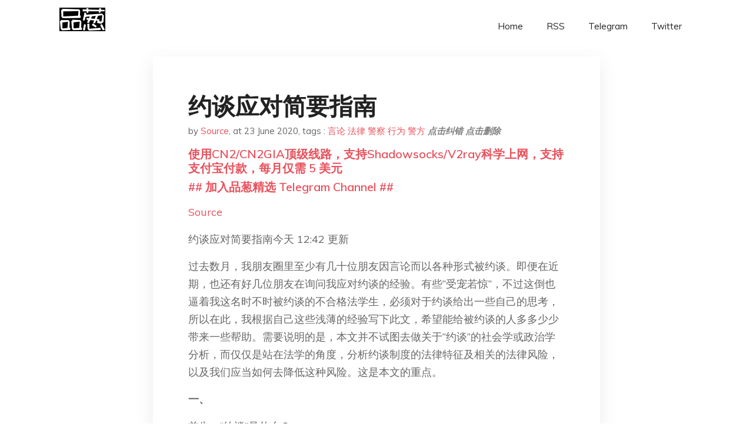

--- FILE ---
content_type: text/html; charset=utf-8
request_url: https://project-gutenberg.github.io/Pincong/post/c3c146c9587c464d57ab2ef40bec862d/?utm_source=see_also&utm_medium=%25E5%25A6%2582%25E4%25BD%2595%25E7%259C%258B%25E5%25BE%2585%25E5%25B9%25BF%25E9%25A5%25B6%25E5%2585%25AC%25E5%25AE%2589%25E5%25B1%2580%25E5%2585%25AC%25E5%25B8%2583%25E7%259A%2584-4.12-%25E6%25A1%2588%25E4%25BB%25B6%25E9%2580%259A%25E6%258A%25A5
body_size: 12026
content:
<!doctype html><html lang=zh-cn><head><meta charset=utf-8><title>约谈应对简要指南</title><meta name=viewport content="width=device-width,initial-scale=1,maximum-scale=1"><meta name=description content=" Source
约谈应对简要指南今天 12:42 更新
过去数月，我朋友圈里至少有几十位朋友因言论而以各种形式被约谈。即便在近期，也还有好几位朋友在询问我应对约谈的经验。有些“受宠若惊”，不过这倒也逼着我这名时不时被约谈的不合格法学生，必须对于约谈给出一些自己的思考，所以在此，我根据自己这些浅薄的经验写下此文，希望能给被约谈的人多多少少带来一些帮助。需要说明的是，本文并不试图去做关于“约谈”的社会学或政治学分析，而仅仅是站在法学的角度，分析约谈制度的法律特征及相关的法律风险，以及我们应当如何去降低这种风险。这是本文的重点。
一、
首先，“约谈”是什么？
“约谈”本身并不是一个严谨的法律概念。我们检索了大量与“约谈”相关的论文及法律法规，官方意义上的“约谈”，通常指的是“行政约谈”或“行政机关内部的某种管理行为”——前者指的是拥有具体行政职权的机关，通过约谈沟通等方式，对行政相对方存在的问题予以纠正、规范的准具体行政行为，比如商家有不当的经营行为，工商部门对商家进行约谈沟通，以督促其改正不当行为；而后者指的是行政机关内部的约谈行为，比如下级政府部门未正确履行其法定职责，上级政府部门对下级政府部门负责人进行约谈，以促使其正确履职。
但以上两种对“约谈”概念的定义并不是我们关注的重点，本文所称的“约谈”更为广泛，我对此给出的大致定义是——在一种不平等的权力结构当中，强势一方通过运用“交流沟通”等正式制度以外的途径，对于弱势一方并未违法的行为予以惩罚或施压，以迫使弱势一方改变其行为方式的一种非正式的权力形式。
这种非正式的权力形式在社会上广泛存在——学校的领导与学生之间，企业的管理者与普通员工之间，公权力机关与公民之间……比如，某公民在社交媒体上发表了某些言论，并形成了一定程度的舆论影响。该言论也许并不违法、但可能破坏了政府部门所认为的“稳定”，公安机关便可能约谈该公民（甚至是与该公民相关的其他人），通过这种非正式的途径予以施压，以迫使该公民不再发声。
事实上，上述公民言论自由以约谈的形式被公权力所侵犯的情形在当下的社会现实中广泛存在，本文关于如何应对“约谈”的讨论便主要围绕此种情形而展开。同时我认为，关于发生在公安机关与公民之间的“约谈”行为的讨论，对于发生在其他领域的约谈行为也有很强的借鉴意义（如学校）。
二、
那么，如果公安机关因为你的言论而约谈了你，该如何应对？
首先，你需要确认自己到底有没有违法犯罪的行为。
可以记住一句法谚——**对于私权利而言，法无禁止即可为；而对于公权力而言，法无授权即禁止。**前半句的目的在于保障公民的自由，即只要是法律没有禁止的地方，就是每一个普通公民可以去自由活动的领域；而后半句的目的在于限制公权力，即公权力机关的所有行为都必须要有法律的明确授权。
一般而言，公安机关若要对公民采取法律措施，其法律依据主要是两部法律——一部是《治安管理处罚法》（更广义一点可以说是行政法），一部是《刑事诉讼法》（其背后当然也有《刑法》作为实体依据）。对于前者，意味着你违反了治安管理的规定，比如嫖娼，则公安机关有可能对你进行调查询问，并可能最终对你处于罚款、行政拘留等行政处罚；对于后者，意味着你具有犯罪的行为，比如杀人放火，则公安机关有可能对你进行讯问，并进而可能采取刑事拘留、逮捕等强制措施。反之，如果你能确信自己的行为既没有违反治安管理也不涉及刑事犯罪，那么在法律上，根据“法无授权即禁止”的准则，公安机关的约谈行为，其实是没有法律依据的，也就是说，警方是以一种法律制度以外的非正式途径与你接触，也就自然不能依法对你施以法律上的惩罚，换言之，“约谈”这件事情本身即意味着你在法律上是安全的（否则便不只是约谈，而是询问讯问拘留逮捕了）。
而一般来说，只要你的言论不属于政治反动言论，也未故意虚构事实散布谣言或侮辱诽谤他人，那么，你的言论便是合法言论。
你也许会困惑的一点是，既然自己是个合法公民，发表的言论也是合法言论，又为什么会被公安机关拉过去约谈呢？警察没事儿找事儿吗？
这与“稳定高于一切”的维稳治理传统有关。在中国当今的社会治理模式之下，对公民的行为与言论可以说具有两个评价维度——一是法律，二是政治。即虽然你的行为与言论完全合法，但仍可能由于破坏了政治稳定，而被当下的公权力所禁止。
至于何为“政治稳定”，便很耐人寻味了。可能是因为你发表的言论具有某种与主流不合的政治倾向（但还没到反动的程度，否则在现行实在法体系下，便会被评价为违法言论，所以我也提醒大家的言论不要直接触及X这条红线）；也可能是因为在某些特定的时局下，你的言论虽然无关政治（也许只是陈述事实与真相），但可能破坏了当时的“社会稳定”，比如你的言论可能具有广泛的传播性，便可能对当时的社会秩序以及官方主流的意识形态造成冲击，而作为治理者，是不会允许这样的情形存在的……
但无论如何，你至少可以明白一点——**你的言论是合法的，所以你至少不会直接遭受法律的惩罚。**并且，也正是因为你的言论是合法的，所以公安机关就无法通过法律途径来对你施以惩罚，也就只有通过“约谈”这种法律之外的非正式途径来施压，以迫使你不敢再发声。
那么，当知道自己在法律上是安全的以后，最重要的事情就是**把心态放平，别紧张、别恐惧、别害怕（心态是最重要的！心态是最重要的！心态是最重要的！），**然后冷静应对警方的施压。
对于不同类型的言论（比如对于普通的批评性言论和具有广泛传播性的政治性言论，警方的反应肯定会有很大差别），不同地区的警察的约谈风格与施压强度都不尽相同——有些警察只是通过电话的方式进行简单的提醒、警告，有些警察则可能会叫你去派出所进行实地的面对面的交流，相应的，这对被约谈人的心理也会造成更大的压力；有些警察的约谈风格可能比较温和，而有些警察则可能相对比较粗暴；有些警察只会约谈你本人，而有些警察则还可能约谈你本人以外的家人、朋友、单位，进行更高强度的施压；有些警察只会进行言语上的沟通交流，不会留下纸质记录，而有些警察则可能在约谈之后让你签署询问笔录、保证书、声明等纸质材料……
如果你的言论还在网络上持续地造成广泛的舆论影响，则公安机关大概率会要求你删除并停止相关的发声行为；而如果你在网络上的言论已被删除（比如你的相关推送已经被微信的审核机制删掉），则公安机关大概率只是对你心理上进行施压，警告你不要再进行新的发声行为。
三、
铺垫了这么多，那么具体而言，我们到底应该如何去应对警方的约谈和施压呢？在对我自己及身边朋友的几十例约谈经历进行粗略观察过后，关于如何应对约谈大致可以分为三种模式——
完全主动。与警方据理力争，硬刚，因为我们本身并没有违法犯罪的情形，所以警方也无法在法律上对我们施以直接的惩罚，所以你完全可以不理会警方的意见。甚至是将局面扭转过来，由警察约谈你变为你约谈警察。当然，能做到完全主动的人极少，因为这需要强大的勇气和丰富的法学知识储备，也很考验个人的承受能力与心理素质。
完全被动。这可能是大多数人的应对模式，即被警方牵着鼻子走。因为大多数人并不具备基本的法律知识，不明白约谈意味着什么，并且大多数人也应该是人生第一次被警察约谈，所以往往极度恐惧、害怕、紧张。警察说什么自己就认什么，严重者事后甚至会产生某些心理障碍或应激反应（比如，有被约谈者的手机在约谈时被警方强制检查，事后这位被约谈者再也不敢接触该手机，在心理上产生了一种近似于被强暴的应激反应）。
适当配合。简单来说就是配合警方尽快走完约谈流程，其关键点在于——能配合的地方即配合，因为你知道自己是在对牛弹琴，是在鸡同鸭讲，所以与对方据理力争其实没有任何实质意义，所以还不如随意应付过去，早点结束；但同时也要注意，不该配合的地方也要学会据理力争。用四个字概括就是——逢场作戏。
关于如何选择约谈的应对模式，每个人有自己的自由。但我的建议是，对大多数人而言，尽量选择或者学会“适当配合”。下面我主要介绍这种应对模式。
“适当配合”的关键点在于“能配合的地方就尽量配合，不能配合的地方就要学会竭力争取”。所以我们首先需要弄清的是，哪些事项属于“能配合的地方”，哪些事项又属于“不能配合的地方”。而简单来说，如果仅仅涉及言论的交流沟通，就是你可以随意应付、配合的地方；而如果涉及纸质的文字记录（尤其是笔录），这就是需要我们去重视去争取的地方。
约谈时，警方通常会说国家很不容易，中国有中国的国情，不应该批评政府，不要只看到社会的阴暗面，要有正能量，言论自由不是绝对的自由，否则可能会破坏社会稳定，被境外势力所利用等等的话。对于警方的上述类似言论，你可以适当地反驳，比如说我们当然可以批评政府，因为这是《宪法》第四十一条赋予的批评建议权；也可以平和地交流沟通，和对方讨论一下到底什么是正能量；还可以完全应和对方，就说“嗯嗯，对对，您说的都对”。反正都行，看你个人的情绪与状态。需要重点注意的情况是留下法定书面材料的情形，比如在约谈之后，如果警方要你签署一份记录约谈过程的“询问笔录”，则对于笔录所记录的内容，就不能再随意应付了事，你尤其需要关注笔录所记录的基本案件事实是否属实，比如，你明明说的“A打了B”，笔录中记录的却是“A打了C”，事实不符，则需要去纠正，这是我们需要去据理力争的地方，因为这些笔录有可能会在之后相关的案件中作为某种证据材料（虽然概率较低），发生我们意料之外的结果，故对于基本事实，我们不能马虎；另外，如果警方要你签订什么保证书或者声明，比如要你保证以后不再发声，别担心，因为你在保证书或者声明中做出的承诺原则上是没有任何法律效力的，这种保证书或者声明存在的意义主要是对你的心理进行威慑、施压、恐吓。亦即，就算你以后继续发声，只要你的发声行为本身是合乎法律的，保证书中的“不发声承诺”就根本不会妨碍到你的言论自由，公安机关也并不能以这份保证书为由对你直接施以法律上的惩罚。
此外，鉴于部分警察的法律素养与行事风格实在不敢恭维，以至于在约谈过程中可能发生强制检查被约谈者私人物品的情况。一般来说，警察的这种做法都是违法的，但当它真实发生时，你又确实很难跟对方讲理。出于自我保护的需要，所以也建议在去派出所进行实地约谈之前，尽量不要带上不必要的私人物品，“轻装上阵”，以免个人隐私被侵犯。对于随身携带的手机，也要注意提前删除或隐藏好不宜让警方知晓的信息，若条件允许，可以带备用手机。
总的来说，对于大多数普通人而言，我并不建议与公权力正面硬刚，对抗的前提是要先保护好自己。否则很容易得不偿失，使得损失进一步扩大化，付出没有必要的代价。及时止损，尽量降低约谈在当下所造成的负面影响，未来审时度势、伺机而动。这是我的建议。
因为在约谈之外，还有许多法律之外的非正式途径可能对个人施以惩罚。比如监控甚至封禁社交软件、比如通过你的利益相关方进行间接的施压、比如加入某种黑名单等等。甚至于，这种非正式途径所造成的惩罚力度可能并不亚于正常法律途径所造成的惩罚力度，并且，在权利被侵犯之后，还并无救济的渠道。约谈制度之恶，正在于约谈背后呈现出来的社会治理特征是人治而非法治，维稳的治理传统亦然。
四、
洋洋洒洒讲了几千字。还是再简单总结一下，其实，对于大多数因言论而被约谈的普通人而言，约谈这样的事情并没有前面讲得这么复杂——“约谈”这件事情本身便意味着你没有什么违法犯罪的行为，所以别担心，你并不会遭受什么法律上的惩罚。它基本上只是一个程序性的事项，基层民警走程序对你提醒、警告一番，并不会造成什么法律后果。作为普通人，最重要的依然是摆正心态，别紧张、别害怕、别恐惧，就当去见见朋友喝喝下午茶。
五**、**
最后我个人再提醒大家一点：根据这些年参与及观察各类维权事件的经验来看，当局对于两类事件大概最为敏感（无论线上还是线下，网络还是现实，言论还是行动）——一是“群体性”事件，因为涉及“破坏稳定”；二是“政治性”事件，因为涉及“国家安全”——归根到底都是担心对现存的政治秩序造成冲击。尤其当两者叠加为**“群体性政治事件”，如果同时还辅有直接的、具有传播效力的行动或者言论**，那么危险系数会呈指数型爆炸。对于这类事件，万一遭受不测，现行的司法权利救济体系是几乎无能为力的。
朋友圈里，左右资社的朋友都有，在日常的交流当中，尽管政见不同，但都可以尽量做到求同存异，尊重彼此看法。我无意干涉大家的行为，这里仅想提醒的一点是，在当下的政治时局下，特殊时期，尤其要注意保护好自己，评估好自身行为的代价与风险，**尽量在法律的框架下行动。可以有隐喻、讽刺、反讽……但千万别在群体性的场合公开发表直接的反X言论（尤其在可能造成进一步传播的情况下），别直接触及“X”这条红线，**那太危险了。约谈事小，万一涉及刑责，代价就太大了。
对抗是一门艺术，里面包含着高超的权衡技艺。当然，如果有殉道的觉悟，另说。虽然我会觉得这代价过于巨大而不值得如此。
吾友，别轻易将自己推上祭坛。
——五木
2020.6.23 "><meta name=generator content="Hugo 0.100.2"><link rel=stylesheet href=../../plugins/bootstrap/bootstrap.min.css><link rel=stylesheet href=../../plugins/themify-icons/themify-icons.css><link rel=stylesheet href=https://project-gutenberg.github.io/Pincong/scss/style.min.css media=screen><link rel="shortcut icon" href=https://project-gutenberg.github.io/Pincong/images/favicon.png type=image/x-icon><link rel=icon href=https://project-gutenberg.github.io/Pincong/images/favicon.png type=image/x-icon><meta name=twitter:card content="summary_large_image"><meta name=og:title content=" 约谈应对简要指南 "><meta name=og:description content=" Source
约谈应对简要指南今天 12:42 更新
过去数月，我朋友圈里至少有几十位朋友因言论而以各种形式被约谈。即便在近期，也还有好几位朋友在询问我应对约谈的经验。有些“受宠若惊”，不过这倒也逼着我这名时不时被约谈的不合格法学生，必须对于约谈给出一些自己的思考，所以在此，我根据自己这些浅薄的经验写下此文，希望能给被约谈的人多多少少带来一些帮助。需要说明的是，本文并不试图去做关于“约谈”的社会学或政治学分析，而仅仅是站在法学的角度，分析约谈制度的法律特征及相关的法律风险，以及我们应当如何去降低这种风险。这是本文的重点。
一、
首先，“约谈”是什么？
“约谈”本身并不是一个严谨的法律概念。我们检索了大量与“约谈”相关的论文及法律法规，官方意义上的“约谈”，通常指的是“行政约谈”或“行政机关内部的某种管理行为”——前者指的是拥有具体行政职权的机关，通过约谈沟通等方式，对行政相对方存在的问题予以纠正、规范的准具体行政行为，比如商家有不当的经营行为，工商部门对商家进行约谈沟通，以督促其改正不当行为；而后者指的是行政机关内部的约谈行为，比如下级政府部门未正确履行其法定职责，上级政府部门对下级政府部门负责人进行约谈，以促使其正确履职。
但以上两种对“约谈”概念的定义并不是我们关注的重点，本文所称的“约谈”更为广泛，我对此给出的大致定义是——在一种不平等的权力结构当中，强势一方通过运用“交流沟通”等正式制度以外的途径，对于弱势一方并未违法的行为予以惩罚或施压，以迫使弱势一方改变其行为方式的一种非正式的权力形式。
这种非正式的权力形式在社会上广泛存在——学校的领导与学生之间，企业的管理者与普通员工之间，公权力机关与公民之间……比如，某公民在社交媒体上发表了某些言论，并形成了一定程度的舆论影响。该言论也许并不违法、但可能破坏了政府部门所认为的“稳定”，公安机关便可能约谈该公民（甚至是与该公民相关的其他人），通过这种非正式的途径予以施压，以迫使该公民不再发声。
事实上，上述公民言论自由以约谈的形式被公权力所侵犯的情形在当下的社会现实中广泛存在，本文关于如何应对“约谈”的讨论便主要围绕此种情形而展开。同时我认为，关于发生在公安机关与公民之间的“约谈”行为的讨论，对于发生在其他领域的约谈行为也有很强的借鉴意义（如学校）。
二、
那么，如果公安机关因为你的言论而约谈了你，该如何应对？
首先，你需要确认自己到底有没有违法犯罪的行为。
可以记住一句法谚——**对于私权利而言，法无禁止即可为；而对于公权力而言，法无授权即禁止。**前半句的目的在于保障公民的自由，即只要是法律没有禁止的地方，就是每一个普通公民可以去自由活动的领域；而后半句的目的在于限制公权力，即公权力机关的所有行为都必须要有法律的明确授权。
一般而言，公安机关若要对公民采取法律措施，其法律依据主要是两部法律——一部是《治安管理处罚法》（更广义一点可以说是行政法），一部是《刑事诉讼法》（其背后当然也有《刑法》作为实体依据）。对于前者，意味着你违反了治安管理的规定，比如嫖娼，则公安机关有可能对你进行调查询问，并可能最终对你处于罚款、行政拘留等行政处罚；对于后者，意味着你具有犯罪的行为，比如杀人放火，则公安机关有可能对你进行讯问，并进而可能采取刑事拘留、逮捕等强制措施。反之，如果你能确信自己的行为既没有违反治安管理也不涉及刑事犯罪，那么在法律上，根据“法无授权即禁止”的准则，公安机关的约谈行为，其实是没有法律依据的，也就是说，警方是以一种法律制度以外的非正式途径与你接触，也就自然不能依法对你施以法律上的惩罚，换言之，“约谈”这件事情本身即意味着你在法律上是安全的（否则便不只是约谈，而是询问讯问拘留逮捕了）。
而一般来说，只要你的言论不属于政治反动言论，也未故意虚构事实散布谣言或侮辱诽谤他人，那么，你的言论便是合法言论。
你也许会困惑的一点是，既然自己是个合法公民，发表的言论也是合法言论，又为什么会被公安机关拉过去约谈呢？警察没事儿找事儿吗？
这与“稳定高于一切”的维稳治理传统有关。在中国当今的社会治理模式之下，对公民的行为与言论可以说具有两个评价维度——一是法律，二是政治。即虽然你的行为与言论完全合法，但仍可能由于破坏了政治稳定，而被当下的公权力所禁止。
至于何为“政治稳定”，便很耐人寻味了。可能是因为你发表的言论具有某种与主流不合的政治倾向（但还没到反动的程度，否则在现行实在法体系下，便会被评价为违法言论，所以我也提醒大家的言论不要直接触及X这条红线）；也可能是因为在某些特定的时局下，你的言论虽然无关政治（也许只是陈述事实与真相），但可能破坏了当时的“社会稳定”，比如你的言论可能具有广泛的传播性，便可能对当时的社会秩序以及官方主流的意识形态造成冲击，而作为治理者，是不会允许这样的情形存在的……
但无论如何，你至少可以明白一点——**你的言论是合法的，所以你至少不会直接遭受法律的惩罚。**并且，也正是因为你的言论是合法的，所以公安机关就无法通过法律途径来对你施以惩罚，也就只有通过“约谈”这种法律之外的非正式途径来施压，以迫使你不敢再发声。
那么，当知道自己在法律上是安全的以后，最重要的事情就是**把心态放平，别紧张、别恐惧、别害怕（心态是最重要的！心态是最重要的！心态是最重要的！），**然后冷静应对警方的施压。
对于不同类型的言论（比如对于普通的批评性言论和具有广泛传播性的政治性言论，警方的反应肯定会有很大差别），不同地区的警察的约谈风格与施压强度都不尽相同——有些警察只是通过电话的方式进行简单的提醒、警告，有些警察则可能会叫你去派出所进行实地的面对面的交流，相应的，这对被约谈人的心理也会造成更大的压力；有些警察的约谈风格可能比较温和，而有些警察则可能相对比较粗暴；有些警察只会约谈你本人，而有些警察则还可能约谈你本人以外的家人、朋友、单位，进行更高强度的施压；有些警察只会进行言语上的沟通交流，不会留下纸质记录，而有些警察则可能在约谈之后让你签署询问笔录、保证书、声明等纸质材料……
如果你的言论还在网络上持续地造成广泛的舆论影响，则公安机关大概率会要求你删除并停止相关的发声行为；而如果你在网络上的言论已被删除（比如你的相关推送已经被微信的审核机制删掉），则公安机关大概率只是对你心理上进行施压，警告你不要再进行新的发声行为。
三、
铺垫了这么多，那么具体而言，我们到底应该如何去应对警方的约谈和施压呢？在对我自己及身边朋友的几十例约谈经历进行粗略观察过后，关于如何应对约谈大致可以分为三种模式——
完全主动。与警方据理力争，硬刚，因为我们本身并没有违法犯罪的情形，所以警方也无法在法律上对我们施以直接的惩罚，所以你完全可以不理会警方的意见。甚至是将局面扭转过来，由警察约谈你变为你约谈警察。当然，能做到完全主动的人极少，因为这需要强大的勇气和丰富的法学知识储备，也很考验个人的承受能力与心理素质。
完全被动。这可能是大多数人的应对模式，即被警方牵着鼻子走。因为大多数人并不具备基本的法律知识，不明白约谈意味着什么，并且大多数人也应该是人生第一次被警察约谈，所以往往极度恐惧、害怕、紧张。警察说什么自己就认什么，严重者事后甚至会产生某些心理障碍或应激反应（比如，有被约谈者的手机在约谈时被警方强制检查，事后这位被约谈者再也不敢接触该手机，在心理上产生了一种近似于被强暴的应激反应）。
适当配合。简单来说就是配合警方尽快走完约谈流程，其关键点在于——能配合的地方即配合，因为你知道自己是在对牛弹琴，是在鸡同鸭讲，所以与对方据理力争其实没有任何实质意义，所以还不如随意应付过去，早点结束；但同时也要注意，不该配合的地方也要学会据理力争。用四个字概括就是——逢场作戏。
关于如何选择约谈的应对模式，每个人有自己的自由。但我的建议是，对大多数人而言，尽量选择或者学会“适当配合”。下面我主要介绍这种应对模式。
“适当配合”的关键点在于“能配合的地方就尽量配合，不能配合的地方就要学会竭力争取”。所以我们首先需要弄清的是，哪些事项属于“能配合的地方”，哪些事项又属于“不能配合的地方”。而简单来说，如果仅仅涉及言论的交流沟通，就是你可以随意应付、配合的地方；而如果涉及纸质的文字记录（尤其是笔录），这就是需要我们去重视去争取的地方。
约谈时，警方通常会说国家很不容易，中国有中国的国情，不应该批评政府，不要只看到社会的阴暗面，要有正能量，言论自由不是绝对的自由，否则可能会破坏社会稳定，被境外势力所利用等等的话。对于警方的上述类似言论，你可以适当地反驳，比如说我们当然可以批评政府，因为这是《宪法》第四十一条赋予的批评建议权；也可以平和地交流沟通，和对方讨论一下到底什么是正能量；还可以完全应和对方，就说“嗯嗯，对对，您说的都对”。反正都行，看你个人的情绪与状态。需要重点注意的情况是留下法定书面材料的情形，比如在约谈之后，如果警方要你签署一份记录约谈过程的“询问笔录”，则对于笔录所记录的内容，就不能再随意应付了事，你尤其需要关注笔录所记录的基本案件事实是否属实，比如，你明明说的“A打了B”，笔录中记录的却是“A打了C”，事实不符，则需要去纠正，这是我们需要去据理力争的地方，因为这些笔录有可能会在之后相关的案件中作为某种证据材料（虽然概率较低），发生我们意料之外的结果，故对于基本事实，我们不能马虎；另外，如果警方要你签订什么保证书或者声明，比如要你保证以后不再发声，别担心，因为你在保证书或者声明中做出的承诺原则上是没有任何法律效力的，这种保证书或者声明存在的意义主要是对你的心理进行威慑、施压、恐吓。亦即，就算你以后继续发声，只要你的发声行为本身是合乎法律的，保证书中的“不发声承诺”就根本不会妨碍到你的言论自由，公安机关也并不能以这份保证书为由对你直接施以法律上的惩罚。
此外，鉴于部分警察的法律素养与行事风格实在不敢恭维，以至于在约谈过程中可能发生强制检查被约谈者私人物品的情况。一般来说，警察的这种做法都是违法的，但当它真实发生时，你又确实很难跟对方讲理。出于自我保护的需要，所以也建议在去派出所进行实地约谈之前，尽量不要带上不必要的私人物品，“轻装上阵”，以免个人隐私被侵犯。对于随身携带的手机，也要注意提前删除或隐藏好不宜让警方知晓的信息，若条件允许，可以带备用手机。
总的来说，对于大多数普通人而言，我并不建议与公权力正面硬刚，对抗的前提是要先保护好自己。否则很容易得不偿失，使得损失进一步扩大化，付出没有必要的代价。及时止损，尽量降低约谈在当下所造成的负面影响，未来审时度势、伺机而动。这是我的建议。
因为在约谈之外，还有许多法律之外的非正式途径可能对个人施以惩罚。比如监控甚至封禁社交软件、比如通过你的利益相关方进行间接的施压、比如加入某种黑名单等等。甚至于，这种非正式途径所造成的惩罚力度可能并不亚于正常法律途径所造成的惩罚力度，并且，在权利被侵犯之后，还并无救济的渠道。约谈制度之恶，正在于约谈背后呈现出来的社会治理特征是人治而非法治，维稳的治理传统亦然。
四、
洋洋洒洒讲了几千字。还是再简单总结一下，其实，对于大多数因言论而被约谈的普通人而言，约谈这样的事情并没有前面讲得这么复杂——“约谈”这件事情本身便意味着你没有什么违法犯罪的行为，所以别担心，你并不会遭受什么法律上的惩罚。它基本上只是一个程序性的事项，基层民警走程序对你提醒、警告一番，并不会造成什么法律后果。作为普通人，最重要的依然是摆正心态，别紧张、别害怕、别恐惧，就当去见见朋友喝喝下午茶。
五**、**
最后我个人再提醒大家一点：根据这些年参与及观察各类维权事件的经验来看，当局对于两类事件大概最为敏感（无论线上还是线下，网络还是现实，言论还是行动）——一是“群体性”事件，因为涉及“破坏稳定”；二是“政治性”事件，因为涉及“国家安全”——归根到底都是担心对现存的政治秩序造成冲击。尤其当两者叠加为**“群体性政治事件”，如果同时还辅有直接的、具有传播效力的行动或者言论**，那么危险系数会呈指数型爆炸。对于这类事件，万一遭受不测，现行的司法权利救济体系是几乎无能为力的。
朋友圈里，左右资社的朋友都有，在日常的交流当中，尽管政见不同，但都可以尽量做到求同存异，尊重彼此看法。我无意干涉大家的行为，这里仅想提醒的一点是，在当下的政治时局下，特殊时期，尤其要注意保护好自己，评估好自身行为的代价与风险，**尽量在法律的框架下行动。可以有隐喻、讽刺、反讽……但千万别在群体性的场合公开发表直接的反X言论（尤其在可能造成进一步传播的情况下），别直接触及“X”这条红线，**那太危险了。约谈事小，万一涉及刑责，代价就太大了。
对抗是一门艺术，里面包含着高超的权衡技艺。当然，如果有殉道的觉悟，另说。虽然我会觉得这代价过于巨大而不值得如此。
吾友，别轻易将自己推上祭坛。
——五木
2020.6.23 "><meta name=og:image content="https://project-gutenberg.github.io/Pincong//images/card/209.jpg"><script data-ad-client=ca-pub-6074407261372769 async src=https://pagead2.googlesyndication.com/pagead/js/adsbygoogle.js></script>
<script async src="https://www.googletagmanager.com/gtag/js?id=G-06HJ1E5XNH"></script>
<script>window.dataLayer=window.dataLayer||[];function gtag(){dataLayer.push(arguments)}gtag('js',new Date),gtag('config','G-06HJ1E5XNH')</script></head><body><header class="fixed-top navigation"><div class=container><nav class="navbar navbar-expand-lg navbar-light bg-transparent"><a class=navbar-brand href=https://project-gutenberg.github.io/Pincong/><img class=img-fluid src=https://project-gutenberg.github.io/Pincong//images/logo.png alt=品葱*精选></a>
<button class="navbar-toggler border-0" type=button data-toggle=collapse data-target=#navigation>
<i class="ti-menu h3"></i></button><div class="collapse navbar-collapse text-center" id=navigation><ul class="navbar-nav ml-auto"><li class=nav-item><a class=nav-link href=https://project-gutenberg.github.io/Pincong/>Home</a></li><li class=nav-item><a class=nav-link href=https://project-gutenberg.github.io/Pincong/post/index.xml>RSS</a></li><li class=nav-item><a class=nav-link href=https://bit.ly/2HrxEi0>Telegram</a></li><li class=nav-item><a class=nav-link href=https://twitter.com/speechfree3>Twitter</a></li></ul></div></nav></div></header><div class="py-5 d-none d-lg-block"></div><section class=main-content><div class=container><div class=row><div class="col-lg-8 mx-auto block shadow mb-5"><h2>约谈应对简要指南</h2><div class=mb-3><span>by <a href=https://project-gutenberg.github.io/Pincong/author/source>Source</a></span>,
<span>at 23 June 2020</span>, tags :
<a href=https://project-gutenberg.github.io/Pincong/tags/%e8%a8%80%e8%ae%ba>言论</a>
<a href=https://project-gutenberg.github.io/Pincong/tags/%e6%b3%95%e5%be%8b>法律</a>
<a href=https://project-gutenberg.github.io/Pincong/tags/%e8%ad%a6%e5%af%9f>警察</a>
<a href=https://project-gutenberg.github.io/Pincong/tags/%e8%a1%8c%e4%b8%ba>行为</a>
<a href=https://project-gutenberg.github.io/Pincong/tags/%e8%ad%a6%e6%96%b9>警方</a>
<a href=https://github.com/Project-Gutenberg/Pincong-data/edit/master/site/content/post/c3c146c9587c464d57ab2ef40bec862d.md style=color:gray><strong><i>点击纠错</i></strong></a>
<i></i><a href=https://github.com/Project-Gutenberg/Pincong-data/delete/master/site/content/post/c3c146c9587c464d57ab2ef40bec862d.md style=color:gray><strong><i>点击删除</i></strong></a></div><h5><a href=https://bit.ly/justmysock>使用CN2/CN2GIA顶级线路，支持Shadowsocks/V2ray科学上网，支持支付宝付款，每月仅需 5 美元</a></h5><h5><a href=https://bit.ly/2HrxEi0>## 加入品葱精选 Telegram Channel ##</a></h5><p></p><p><a href="https://shimo.im/docs/be2b4a640f9148b4/read?dt_dapp=1">Source</a></p><p>约谈应对简要指南今天 12:42 更新</p><p>过去数月，我朋友圈里至少有几十位朋友因言论而以各种形式被约谈。即便在近期，也还有好几位朋友在询问我应对约谈的经验。有些“受宠若惊”，不过这倒也逼着我这名时不时被约谈的不合格法学生，必须对于约谈给出一些自己的思考，所以在此，我根据自己这些浅薄的经验写下此文，希望能给被约谈的人多多少少带来一些帮助。需要说明的是，本文并不试图去做关于“约谈”的社会学或政治学分析，而仅仅是站在法学的角度，分析约谈制度的法律特征及相关的法律风险，以及我们应当如何去降低这种风险。这是本文的重点。</p><p><strong>一、</strong></p><p>首先，“约谈”是什么？</p><p>“约谈”本身并不是一个严谨的法律概念。我们检索了大量与“约谈”相关的论文及法律法规，官方意义上的“约谈”，通常指的是“行政约谈”或“行政机关内部的某种管理行为”——前者指的是拥有具体行政职权的机关，通过约谈沟通等方式，对行政相对方存在的问题予以纠正、规范的准具体行政行为，比如商家有不当的经营行为，工商部门对商家进行约谈沟通，以督促其改正不当行为；而后者指的是行政机关内部的约谈行为，比如下级政府部门未正确履行其法定职责，上级政府部门对下级政府部门负责人进行约谈，以促使其正确履职。</p><p>但以上两种对“约谈”概念的定义并不是我们关注的重点，本文所称的“约谈”更为广泛，我对此给出的大致定义是——<strong>在一种不平等的权力结构当中，强势一方通过运用“交流沟通”等正式制度以外的途径，对于弱势一方并未违法的行为予以惩罚或施压，以迫使弱势一方改变其行为方式的一种非正式的权力形式。</strong></p><p>这种非正式的权力形式在社会上广泛存在——学校的领导与学生之间，企业的管理者与普通员工之间，公权力机关与公民之间……<strong>比如，某公民在社交媒体上发表了某些言论，并形成了一定程度的舆论影响。该言论也许并不违法、但可能破坏了政府部门所认为的“稳定”，公安机关便可能约谈该公民（甚至是与该公民相关的其他人），通过这种非正式的途径予以施压，以迫使该公民不再发声。</strong></p><p>事实上，上述公民言论自由以约谈的形式被公权力所侵犯的情形在当下的社会现实中广泛存在，本文关于如何应对“约谈”的讨论便主要围绕此种情形而展开。同时我认为，关于发生在公安机关与公民之间的“约谈”行为的讨论，对于发生在其他领域的约谈行为也有很强的借鉴意义（如学校）。</p><p><strong>二、</strong></p><p>那么，如果公安机关因为你的言论而约谈了你，该如何应对？</p><p>首先，你需要确认自己到底有没有违法犯罪的行为。</p><p>可以记住一句法谚——**对于私权利而言，法无禁止即可为；而对于公权力而言，法无授权即禁止。**前半句的目的在于保障公民的自由，即只要是法律没有禁止的地方，就是每一个普通公民可以去自由活动的领域；而后半句的目的在于限制公权力，即公权力机关的所有行为都必须要有法律的明确授权。</p><p>一般而言，公安机关若要对公民采取法律措施，其法律依据主要是两部法律——<strong>一部是《治安管理处罚法》（更广义一点可以说是行政法），一部是《刑事诉讼法》（其背后当然也有《刑法》作为实体依据）</strong>。对于前者，意味着你违反了治安管理的规定，比如嫖娼，则公安机关有可能对你进行调查询问，并可能最终对你处于罚款、行政拘留等行政处罚；对于后者，意味着你具有犯罪的行为，比如杀人放火，则公安机关有可能对你进行讯问，并进而可能采取刑事拘留、逮捕等强制措施。反之，如果你能确信自己的行为既没有违反治安管理也不涉及刑事犯罪，那么在法律上，根据“法无授权即禁止”的准则，公安机关的约谈行为，其实是没有法律依据的，也就是说，警方是以一种法律制度以外的非正式途径与你接触，也就自然不能依法对你施以法律上的惩罚，换言之，<strong>“约谈”这件事情本身即意味着你在法律上是安全的（否则便不只是约谈，而是询问讯问拘留逮捕了）。</strong></p><p>而一般来说，只要你的言论不属于政治反动言论，也未故意虚构事实散布谣言或侮辱诽谤他人，那么，你的言论便是合法言论。</p><p>你也许会困惑的一点是，既然自己是个合法公民，发表的言论也是合法言论，又为什么会被公安机关拉过去约谈呢？警察没事儿找事儿吗？</p><p>这与“稳定高于一切”的维稳治理传统有关。在中国当今的社会治理模式之下，对公民的行为与言论可以说具有两个评价维度——一是法律，二是政治。即虽然你的行为与言论完全合法，但仍可能由于破坏了政治稳定，而被当下的公权力所禁止。</p><p>至于何为“政治稳定”，便很耐人寻味了。可能是因为你发表的言论具有某种与主流不合的政治倾向（但还没到反动的程度，否则在现行实在法体系下，便会被评价为违法言论，所以我也提醒大家的言论不要直接触及X这条红线）；也可能是因为在某些特定的时局下，你的言论虽然无关政治（也许只是陈述事实与真相），但可能破坏了当时的“社会稳定”，比如你的言论可能具有广泛的传播性，便可能对当时的社会秩序以及官方主流的意识形态造成冲击，而作为治理者，是不会允许这样的情形存在的……</p><p>但无论如何，你至少可以明白一点——**你的言论是合法的，所以你至少不会直接遭受法律的惩罚。**并且，也正是因为你的言论是合法的，所以公安机关就无法通过法律途径来对你施以惩罚，也就只有通过“约谈”这种法律之外的非正式途径来施压，以迫使你不敢再发声。</p><p>那么，当知道自己在法律上是安全的以后，最重要的事情就是**把心态放平，别紧张、别恐惧、别害怕（心态是最重要的！心态是最重要的！心态是最重要的！），**然后冷静应对警方的施压。</p><p>对于不同类型的言论（比如对于普通的批评性言论和具有广泛传播性的政治性言论，警方的反应肯定会有很大差别），不同地区的警察的约谈风格与施压强度都不尽相同——有些警察只是通过电话的方式进行简单的提醒、警告，有些警察则可能会叫你去派出所进行实地的面对面的交流，相应的，这对被约谈人的心理也会造成更大的压力；有些警察的约谈风格可能比较温和，而有些警察则可能相对比较粗暴；有些警察只会约谈你本人，而有些警察则还可能约谈你本人以外的家人、朋友、单位，进行更高强度的施压；有些警察只会进行言语上的沟通交流，不会留下纸质记录，而有些警察则可能在约谈之后让你签署询问笔录、保证书、声明等纸质材料……</p><p>如果你的言论还在网络上持续地造成广泛的舆论影响，则公安机关大概率会要求你删除并停止相关的发声行为；而如果你在网络上的言论已被删除（比如你的相关推送已经被微信的审核机制删掉），则公安机关大概率只是对你心理上进行施压，警告你不要再进行新的发声行为。</p><p><strong>三、</strong></p><p>铺垫了这么多，那么具体而言，我们到底应该如何去应对警方的约谈和施压呢？在对我自己及身边朋友的几十例约谈经历进行粗略观察过后，关于如何应对约谈大致可以分为三种模式——</p><ol><li><p>完全主动。与警方据理力争，硬刚，因为我们本身并没有违法犯罪的情形，所以警方也无法在法律上对我们施以直接的惩罚，所以你完全可以不理会警方的意见。甚至是将局面扭转过来，由警察约谈你变为你约谈警察。当然，能做到完全主动的人极少，因为这需要强大的勇气和丰富的法学知识储备，也很考验个人的承受能力与心理素质。</p></li><li><p>完全被动。这可能是大多数人的应对模式，即被警方牵着鼻子走。因为大多数人并不具备基本的法律知识，不明白约谈意味着什么，并且大多数人也应该是人生第一次被警察约谈，所以往往极度恐惧、害怕、紧张。警察说什么自己就认什么，严重者事后甚至会产生某些心理障碍或应激反应（比如，有被约谈者的手机在约谈时被警方强制检查，事后这位被约谈者再也不敢接触该手机，在心理上产生了一种近似于被强暴的应激反应）。</p></li><li><p>适当配合。简单来说就是配合警方尽快走完约谈流程，其关键点在于——能配合的地方即配合，因为你知道自己是在对牛弹琴，是在鸡同鸭讲，所以与对方据理力争其实没有任何实质意义，所以还不如随意应付过去，早点结束；但同时也要注意，不该配合的地方也要学会据理力争。<strong>用四个字概括就是——逢场作戏。</strong></p></li></ol><p>关于如何选择约谈的应对模式，每个人有自己的自由。但我的建议是，对大多数人而言，尽量选择或者学会“适当配合”。下面我主要介绍这种应对模式。</p><p>“适当配合”的关键点在于“能配合的地方就尽量配合，不能配合的地方就要学会竭力争取”。所以我们首先需要弄清的是，哪些事项属于“能配合的地方”，哪些事项又属于“不能配合的地方”。<strong>而简单来说，如果仅仅涉及言论的交流沟通，就是你可以随意应付、配合的地方；而如果涉及纸质的文字记录（尤其是笔录），这就是需要我们去重视去争取的地方。</strong></p><p>约谈时，警方通常会说国家很不容易，中国有中国的国情，不应该批评政府，不要只看到社会的阴暗面，要有正能量，言论自由不是绝对的自由，否则可能会破坏社会稳定，被境外势力所利用等等的话。对于警方的上述类似言论，你可以适当地反驳，比如说我们当然可以批评政府，因为这是《宪法》第四十一条赋予的批评建议权；也可以平和地交流沟通，和对方讨论一下到底什么是正能量；还可以完全应和对方，就说“嗯嗯，对对，您说的都对”。反正都行，看你个人的情绪与状态。<strong>需要重点注意的情况是留下法定书面材料的情形，<strong>比如在约谈之后，如果警方要你签署一份记录约谈过程的</strong>“询问笔录”</strong>，则对于笔录所记录的内容，就不能再随意应付了事，<strong>你尤其需要关注笔录所记录的基本案件事实是否属实</strong>，比如，你明明说的“A打了B”，笔录中记录的却是“A打了C”，事实不符，则需要去纠正，这是我们需要去据理力争的地方，因为这些笔录有可能会在之后相关的案件中作为某种证据材料（虽然概率较低），发生我们意料之外的结果，故对于基本事实，我们不能马虎；另外，如果警方要你签订什么保证书或者声明，比如要你保证以后不再发声，别担心，因为你在保证书或者声明中做出的承诺原则上是没有任何法律效力的，这种保证书或者声明存在的意义主要是对你的心理进行威慑、施压、恐吓。亦即，就算你以后继续发声，只要你的发声行为本身是合乎法律的，保证书中的“不发声承诺”就根本不会妨碍到你的言论自由，公安机关也并不能以这份保证书为由对你直接施以法律上的惩罚。</p><p>此外，鉴于部分警察的法律素养与行事风格实在不敢恭维，以至于在约谈过程中可能发生强制检查被约谈者私人物品的情况。一般来说，警察的这种做法都是违法的，但当它真实发生时，你又确实很难跟对方讲理。出于自我保护的需要，所以也建议在去派出所进行实地约谈之前，尽量不要带上不必要的私人物品，“轻装上阵”，以免个人隐私被侵犯。对于随身携带的手机，也要注意提前删除或隐藏好不宜让警方知晓的信息，若条件允许，可以带备用手机。</p><p>总的来说，对于大多数普通人而言，我并不建议与公权力正面硬刚，对抗的前提是要先保护好自己。否则很容易得不偿失，使得损失进一步扩大化，付出没有必要的代价。及时止损，尽量降低约谈在当下所造成的负面影响，未来审时度势、伺机而动。这是我的建议。</p><p>因为在约谈之外，还有许多法律之外的非正式途径可能对个人施以惩罚。比如监控甚至封禁社交软件、比如通过你的利益相关方进行间接的施压、比如加入某种黑名单等等。甚至于，这种非正式途径所造成的惩罚力度可能并不亚于正常法律途径所造成的惩罚力度，并且，在权利被侵犯之后，还并无救济的渠道。约谈制度之恶，正在于约谈背后呈现出来的社会治理特征是人治而非法治，维稳的治理传统亦然。</p><p><strong>四、</strong></p><p>洋洋洒洒讲了几千字。还是再简单总结一下，其实，对于大多数因言论而被约谈的普通人而言，约谈这样的事情并没有前面讲得这么复杂——<strong>“约谈”这件事情本身便意味着你没有什么违法犯罪的行为，所以别担心，你并不会遭受什么法律上的惩罚。它基本上只是一个程序性的事项，基层民警走程序对你提醒、警告一番，并不会造成什么法律后果。作为普通人，最重要的依然是摆正心态，别紧张、别害怕、别恐惧，就当去见见朋友喝喝下午茶。</strong></p><p><strong>五</strong>**、**</p><p>最后我个人再提醒大家一点：根据这些年参与及观察各类维权事件的经验来看，当局对于两类事件大概最为敏感（无论线上还是线下，网络还是现实，言论还是行动）——<strong>一是“群体性”事件，因为涉及“破坏稳定”；二是“政治性”事件，因为涉及“国家安全”</strong>——归根到底都是担心对现存的政治秩序造成冲击。尤其当两者叠加为**“群体性政治事件”<strong>，如果同时还辅有</strong>直接的、具有传播效力的行动或者言论**，那么危险系数会呈指数型爆炸。对于这类事件，万一遭受不测，现行的司法权利救济体系是几乎无能为力的。</p><p>朋友圈里，左右资社的朋友都有，在日常的交流当中，尽管政见不同，但都可以尽量做到求同存异，尊重彼此看法。我无意干涉大家的行为，这里仅想提醒的一点是，在当下的政治时局下，特殊时期，尤其要注意保护好自己，评估好自身行为的代价与风险，**尽量在法律的框架下行动。可以有隐喻、讽刺、反讽……但千万别在群体性的场合公开发表直接的反X言论（尤其在可能造成进一步传播的情况下），别直接触及“X”这条红线，**那太危险了。约谈事小，万一涉及刑责，代价就太大了。</p><p>对抗是一门艺术，里面包含着高超的权衡技艺。当然，如果有殉道的觉悟，另说。虽然我会觉得这代价过于巨大而不值得如此。</p><p>吾友，别轻易将自己推上祭坛。</p><p>——五木</p><p>2020.6.23</p><h5><a href="https://www.digitalocean.com/?refcode=4351d40e44b2&utm_campaign=Referral_Invite&utm_medium=Referral_Program&utm_source=CopyPaste">最简单好用的 VPS,没有之一，注册立得 100 美金</a></h5></div><div class="col-lg-8 mx-auto block shadow"><div id=disqus_thread></div><script type=application/javascript>window.disqus_config=function(){},function(){if(["localhost","127.0.0.1"].indexOf(window.location.hostname)!=-1){document.getElementById('disqus_thread').innerHTML='Disqus comments not available by default when the website is previewed locally.';return}var t=document,e=t.createElement('script');e.async=!0,e.src='//pin-cong-jing-xuan.disqus.com/embed.js',e.setAttribute('data-timestamp',+new Date),(t.head||t.body).appendChild(e)}()</script><noscript>Please enable JavaScript to view the <a href=https://disqus.com/?ref_noscript>comments powered by Disqus.</a></noscript><a href=https://disqus.com class=dsq-brlink>comments powered by <span class=logo-disqus>Disqus</span></a></div><div class="col-lg-8 mx-auto block shadow"><h3>See Also</h3><div class=container><div class=row><div class="mx-auto px-0"><div class="bg-white shadow block"><article class=mb-5><h2 class=h5><a class=text-dark href="https://project-gutenberg.github.io/Pincong/post/ef97b992037f4a6ecbe1ad8c0ab176e9/?utm_source=see_also&utm_medium=%25E7%25BA%25A6%25E8%25B0%2588%25E5%25BA%2594%25E5%25AF%25B9%25E7%25AE%2580%25E8%25A6%2581%25E6%258C%2587%25E5%258D%2597">独家 | 明尼苏达案关键72小时</a></h2><p class=text-dark>独家 | 明尼苏达案关键72小时
财经杂志
文 |《财经》驻美记者 刘泓君 编辑 | 宋玮
2018年8月31日，刘强东因疑似性侵在明尼苏达大学卡尔森商学院被逮捕，警局报告显示，嫌疑人涉嫌罪行等级为“重罪” (Felony)，涉嫌罪行为“强 …</p></article><article class=mb-5><h2 class=h5><a class=text-dark href="https://project-gutenberg.github.io/Pincong/post/25ef57ef8be6656b190041e406caaf22/?utm_source=see_also&utm_medium=%25E7%25BA%25A6%25E8%25B0%2588%25E5%25BA%2594%25E5%25AF%25B9%25E7%25AE%2580%25E8%25A6%2581%25E6%258C%2587%25E5%258D%2597">法律还能拯救香港吗？</a></h2><p class=text-dark>法律还能拯救香港吗？
作者：余若薇　2019年11月16日纽约时报
香港——作为一名执业40年的律师，过去几个月里，我每天都在Facebook上被焦虑的香港人弄得应接不暇，他们敦促我用法律手段帮助抗议者。这既让我感到宽慰，又令我沮丧。
他们 …</p></article><article class=mb-5><h2 class=h5><a class=text-dark href="https://project-gutenberg.github.io/Pincong/post/0968aac0ff1cbe45fd31805b3bba48b9/?utm_source=see_also&utm_medium=%25E7%25BA%25A6%25E8%25B0%2588%25E5%25BA%2594%25E5%25AF%25B9%25E7%25AE%2580%25E8%25A6%2581%25E6%258C%2587%25E5%258D%2597">黑人为什么不能用法律维权？| 无力的法律，不完美的正义</a></h2><p class=text-dark>点击蓝字关注
爱健身的王小厨
法学院最会健身的厨子
2020年5月25日，一个黑人男性，乔治弗洛伊德(George Floyd)，因为被怀疑制作假钞，被警察逮捕。
逮捕他的警察，把他牢牢压制住，一个警察跪在他的脖子上，另外两个警察摁住他的后 …</p></article><article class=mb-5><h2 class=h5><a class=text-dark href="https://project-gutenberg.github.io/Pincong/post/781c5aca4a403017dc770a49a37ae4a0/?utm_source=see_also&utm_medium=%25E7%25BA%25A6%25E8%25B0%2588%25E5%25BA%2594%25E5%25AF%25B9%25E7%25AE%2580%25E8%25A6%2581%25E6%258C%2587%25E5%258D%2597">黑人遭暴力执法而死骚乱升级，美国警察膝盖锁喉有何依据？|界面新闻 · 天下</a></h2><p class=text-dark>记者 | 田思奇
一名非裔男子遭遇警察暴力执法而亡，由此引发的骚乱升级将美国公众对新冠疫情的关注暂时转移开。
2014年，密苏里州弗格森的迈克尔·布朗和纽约市的埃里克·加纳之死引发抗议让“黑人命也是命”（Black Lives …</p></article><article class=mb-5><h2 class=h5><a class=text-dark href="https://project-gutenberg.github.io/Pincong/post/2d73101dce7f211bd049d32f65de5b7d/?utm_source=see_also&utm_medium=%25E7%25BA%25A6%25E8%25B0%2588%25E5%25BA%2594%25E5%25AF%25B9%25E7%25AE%2580%25E8%25A6%2581%25E6%258C%2587%25E5%258D%2597">【旧事重谈】跨省抓捕的先河： 华为沪科案</a></h2><p class=text-dark>三、华为最著名的员工泄密案——沪科案
1、案件基本背景
“沪科案”源自一家“上海沪科技术有限公司”，15年前，也就是2002年，由于沪科涉及侵犯华为的商业秘密被业界广泛关注，而且沪科案涉及华为、UT斯达康、上海贝尔等3大电信设备商。
（1） …</p></article></div></div></div></div></div></div></div></div></section><script>var i,images=document.getElementsByTagName("img");for(i=0;i<images.length;i++)images[i].className+="img-fluid w-100 mb-4"</script><footer class="py-4 bg-light border-top"><div class=container><div class="row justify-content-between align-items-center"><div class="col-lg-4 text-center text-lg-left mb-4 mb-lg-0"><a href=https://project-gutenberg.github.io/Pincong/><img src=https://project-gutenberg.github.io/Pincong//images/logo.png class=img-fluid alt=品葱*精选></a></div><div class="col-lg-4 text-center mb-4 mb-lg-0"><ul class="list-inline mb-0"></ul></div><div class="col-lg-4 text-lg-right text-center mb-4 mb-lg-0"><ul class="list-inline social-icon mb-0"><li class=list-inline-item><a href=https://pincong.rocks/><i class=ti-home></i></a></li><li class=list-inline-item><a href=https://github.com/Project-Gutenberg/Pincong><i class=ti-github></i></a></li></ul></div><div class="col-12 text-center mt-4"><span></span></div></div></div></footer><script src=../../plugins/jQuery/jquery.min.js></script>
<script src=../../plugins/bootstrap/bootstrap.min.js></script>
<script src=../../plugins/search/fuse.min.js></script>
<script src=../../plugins/search/mark.js></script>
<script src=../../plugins/search/search.js></script>
<script src=https://project-gutenberg.github.io/Pincong/js/script.min.js></script>
<script>(function(e,o,i,a,t,n,s){e.GoogleAnalyticsObject=t,e[t]=e[t]||function(){(e[t].q=e[t].q||[]).push(arguments)},e[t].l=1*new Date,n=o.createElement(i),s=o.getElementsByTagName(i)[0],n.async=1,n.src=a,s.parentNode.insertBefore(n,s)})(window,document,'script','//www.google-analytics.com/analytics.js','ga'),ga('create','UA-151212685-6','auto'),ga('send','pageview')</script></body></html>

--- FILE ---
content_type: text/html; charset=utf-8
request_url: https://www.google.com/recaptcha/api2/aframe
body_size: 268
content:
<!DOCTYPE HTML><html><head><meta http-equiv="content-type" content="text/html; charset=UTF-8"></head><body><script nonce="0eFBV1XxxgcwwXp9RiPDIA">/** Anti-fraud and anti-abuse applications only. See google.com/recaptcha */ try{var clients={'sodar':'https://pagead2.googlesyndication.com/pagead/sodar?'};window.addEventListener("message",function(a){try{if(a.source===window.parent){var b=JSON.parse(a.data);var c=clients[b['id']];if(c){var d=document.createElement('img');d.src=c+b['params']+'&rc='+(localStorage.getItem("rc::a")?sessionStorage.getItem("rc::b"):"");window.document.body.appendChild(d);sessionStorage.setItem("rc::e",parseInt(sessionStorage.getItem("rc::e")||0)+1);localStorage.setItem("rc::h",'1768739200615');}}}catch(b){}});window.parent.postMessage("_grecaptcha_ready", "*");}catch(b){}</script></body></html>